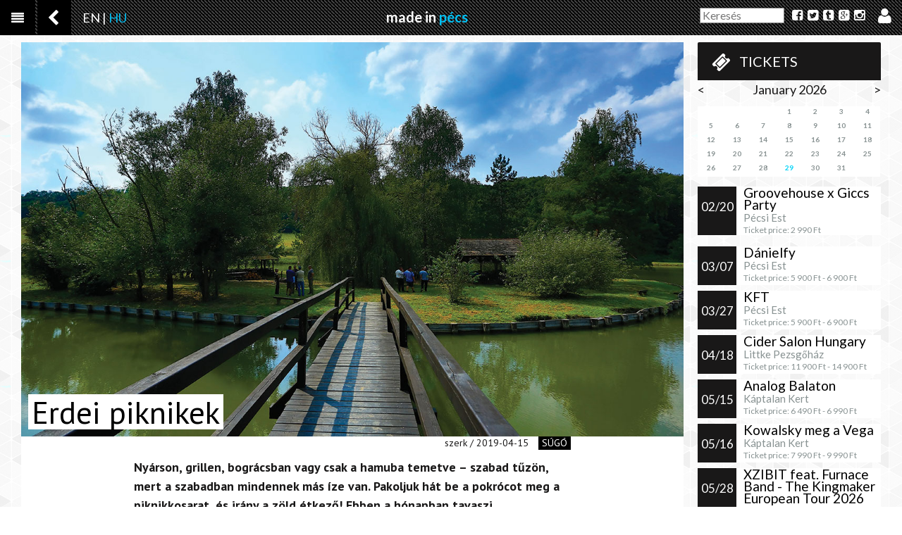

--- FILE ---
content_type: text/html; charset=UTF-8
request_url: https://madeinpecs.hu/sugo/erdei-piknikek
body_size: 3581
content:
<!DOCTYPE html>
<html lang="">
    <head>
        <meta charset="utf-8">
        <meta name="viewport" content="width=device-width, initial-scale=1">

        <!-- CSRF Token -->
        <meta name="csrf-token" content="qYyATH0dfWfOTHsMmX389teCMhAUwnCfSatB95gO">

        <title>Erdei piknikek</title>
        <meta name="description" content="Nyárson, grillen, bográcsban vagy csak a hamuba temetve – szabad tűzön, mert a szabadban mindennek más íze van. Pakoljuk hát be a pokrócot meg a piknikkosarat, és irány a zöld étkező! Ebben a hónapban tavaszi kitelepülésekhez ajánlunk ideális erdei h...">

        <!-- Fonts -->
        <link rel="dns-prefetch" href="https://fonts.gstatic.com">
        <link href="https://fonts.googleapis.com/css?family=PT+Sans:400,700,400italic&amp;subset=latin,latin-ext" rel="stylesheet" type="text/css">
        <link href="https://fonts.googleapis.com/css?family=Lato:700,400&amp;subset=latin,latin-ext" rel="stylesheet" type="text/css">

        <link href="/font-awesome/css/font-awesome.css" rel="stylesheet">
        <!-- Styles -->
        <link href="https://madeinpecs.hu/css/bootstrap.min.css" rel="stylesheet">
        <link href="https://madeinpecs.hu/css/perfect-scrollbar.min.css" rel="stylesheet">
        <link href="https://madeinpecs.hu/css/plugins/toastr/toastr.min.css" rel="stylesheet">
        <link href="https://madeinpecs.hu/css/app.css" rel="stylesheet"> 
				<meta property="og:image" content="https://madeinpecs.hu/files/2019/04/tura-nagyjpg-20190415104734">
				    </head>
    <body>
            <nav class="header">
            <!-- mobilon -->
            <div class="d-block d-md-none">
                <div class="row pr-0 mr-0">
                    <div class="col-4"></div>
                    <div class="col-4 text-center title">
                        <a class="navbar-brand" href="https://madeinpecs.hu">made in <span class="text-lightblue">pécs</span></a>
                    </div>
                    <div class="col-4 text-right">
                        <div class="cart-timer pull-left"></div>
                        <a href="https://madeinpecs.hu/lang/en" class="ml-3  text-white">EN</a>
                        | <a href="https://madeinpecs.hu/lang/hu" class="text-lightblue">HU</a>
                    </div>
                </div>
                <div class="row pr-0 mr-0">
                    <div class="col-4">
                        <button class="menu-btn left-menu-btn" type="button"><i class="fa fa-align-justify fa-sm"></i></button>
                                                <a class="back-btn" href="https://madeinpecs.hu">
                            <i class="fa fa-chevron-left fa-lg text-white"></i>
                        </a>
                                            </div>
                    <div class="col-6">
                        <form class="mt-2 search-form" method="get" action="https://madeinpecs.hu/kereses">
                            <input type="hidden" name="_token" value="qYyATH0dfWfOTHsMmX389teCMhAUwnCfSatB95gO">                            <input type="text" name="k" placeholder="Keresés">
                        </form>
                    </div>
                    <div class="col-2 text-right px-4 pt-3">
                        <a class="user-menu-btn ml-3" href="#"><i class="fa fa-user fa-lg text-white"></i></a>
                    </div>
                </div>
            </div>    
            <!-- /mobilon -->
            <!-- monitorom -->
            <div class=" d-none d-md-block">
                <div class="row p-0 m-0">
                    <div class="col-md-5  p-0">
                        <button class="menu-btn left-menu-btn" type="button" id=""><i class="fa fa-align-justify fa-sm"></i></button>

                                                <a class="back-btn" href="https://madeinpecs.hu">
                            <i class="fa fa-chevron-left fa-lg text-white"></i>
                        </a>
                        
                        <a href="https://madeinpecs.hu/lang/en" class="ml-3  text-white">EN</a>
                        | <a href="https://madeinpecs.hu/lang/hu" class="text-lightblue">HU</a>
                    </div>

                    <div class="col-md-2 title pt-1">
                        <a class="navbar-brand" href="https://madeinpecs.hu">made in <span class="text-lightblue">pécs</span></a>
                    </div>
                    <div class="col-md-5 pl-5 pt-2 text-right">
                        <div class="pull-left cart-timer"></div>
                        <form class="d-inline mr-2 search-form" method="get" action="https://madeinpecs.hu/kereses">
                            <input type="text" name="k" placeholder="Keresés" value="">
                        </form>
                        <div class="d-none d-md-inline">
                            <a href="https://www.facebook.com/MadeInPecs" target="_blank">
                                <i class="fa fa-facebook-square text-white"></i></a>
                            <a class="ml-1" href="https://twitter.com/madeinpecs" target="_blank"><i class="fa fa-twitter-square text-white"></i></a>
                            <a class="ml-1" href="https://madeinpecs.tumblr.com/" target="_blank"><i class="fa fa-tumblr-square text-white"></i></a>
                            <a class="ml-1" href="https://plus.google.com/+MadeinpecsHu/posts" target="_blank"><i class="fa fa-google-plus-square text-white"></i></a>
                            <a class="ml-1" href="https://instagram.com/madeinpecs" target="_blank"><i class="fa fa-instagram text-white"></i></a>

                        </div>
                        <a class="ml-3 user-menu-btn" href="#" ><i class="fa fa-user fa-lg text-white"></i></a>
                    </div>
                </div>
            </div>
            <!-- /monitorom -->
        </nav>

        <div id="left-menu" class="d-none">
            <ul class="list-unstyled">
                                <li>
                    <a href="https://madeinpecs.hu/etelital">
                        ételital
                    </a>
                </li>
                                <li>
                    <a href="https://madeinpecs.hu/film">
                        film
                    </a>
                </li>
                                <li>
                    <a href="https://madeinpecs.hu/lokal">
                        lokál
                    </a>
                </li>
                                <li>
                    <a href="https://madeinpecs.hu/sugo">
                        súgó
                    </a>
                </li>
                                <li>
                    <a href="https://madeinpecs.hu/zene">
                        zene
                    </a>
                </li>
                                
                <li>
                    <a href="https://madeinpecs.hu/kapcsolat">
                        kapcsolat
                    </a>
                </li>
            </ul>
        </div>
        <div id="user-menu" class="d-none">
            <ul class="list-unstyled">
                                <li><a class="" href="https://madeinpecs.hu/login">Login</a></li>
                <li><a class="" href="https://madeinpecs.hu/register">Register</a></li>
                            </ul>
        </div>
        <div class="main-container">
            <div class="center ">
                <div class="sidebar">
                    <div class="jegyvasarlas">          
    <a class="title" href="https://madeinpecs.mytix.hu"><i class="fa fa-ticket text-white fa-lg"></i> <span class="px-2">Tickets</span></a>
    <div id="naptar">
    </div>
    <div class="termekek" id="sidebar-events" style="height:1000px;"> 
        <div class="text-center"><i class="fa fa-spinner fa-spin"></i></div>
    </div>
</div>
                </div>
                <div class="content">
                    

                    <div class="cikk">
    <div class="banner">
        <!--banner -->
    </div>
    <div class="kep">
        <div class="title" itemprop="name">
            <span class="poz4" 
                  style="font-size:45px">Erdei piknikek
            </span>
        </div>
        <img src="https://madeinpecs.hu/files/2019/04/tura-nagyjpg-20190415104734" itemprop="image" alt="Erdei piknikek"/>
    </div>
    <div class="cikk-center">
        <div class="author">szerk / 2019-04-15
            <a href="sugo" class="cat-label">súgó</a>
        </div>
        <div class="desc" itemprop="description">Nyárson, grillen, bográcsban vagy csak a hamuba temetve – szabad tűzön, mert a szabadban mindennek más íze van. Pakoljuk hát be a pokrócot meg a piknikkosarat, és irány a zöld étkező! Ebben a hónapban tavaszi kitelepülésekhez ajánlunk ideális erdei helyszíneket, és emlékeztetünk rá: a tűz jó szolga, de rossz mester.</div>
        <div class="text">
            <p><span style="font-size: 20px;"><strong>Ésszel tüzelj!</strong></span></p>
<p>A gondatlanul meggyújtott vagy nem megfelelően eloltott tüzek erdők, rétek és rengeteg élőlény pusztulását okozhatják. Erdőben csak a kiépített tűzrakó helyeken szabad gyújtogatni, kivéve, ha tűzgyújtási tilalom van érvényben. A tüzet sose hagyjuk őrizetlenül, és ha továbbállunk, mindig győződjünk meg róla, valóban kialudt-e! És még valami: szemét dolog a tűzrakó helyet szemetesnek használni, a legjobb, ha magaddal viszed a hulladékot.</p>
<p><span style="font-size: 20px;"><strong>Hotspotok</strong></span></p>
<p>A Viki pihenő tavaly ősszel újult meg. A bivakolásra is alkalmas, nyitott házikó mellett masszív asztalok és padok vannak, de a tűzrakó helyet is kényelmesen körbeülhetjük. A pihenőt Pécsvárad és Püspökszentlászló irányából, vagy Hosszúhetény felől lehet elérni.</p>
<p>Igazi gyöngyszem a Sásd felől megközelíthető Alsókövesdi tó. A fahídon átkelve csinos kis sziget várja a piknikezőket padokkal, asztalokkal, tágas esőbeállóval.</p>
<p><span style="font-size: 20px;"><strong>Szállás tipp</strong></span></p>
<p><strong>Büdöskúti kulcsosház</strong> | 12 férőhely, sparhelt, víz a ház melletti forrásból, akkus led világítás, külső wc, cserép- és vaskályhával fűthető ház Remete-rét és Orfű között. További erdei szálláshelyek: <a href="http://mecsekerdo.hu/">mecsekerdo.hu</a></p>
<p> </p>
        </div>

        <div class="">
    <span class="social-text bg-black">megosztom</span>
    <a href="https://www.facebook.com/sharer/sharer.php?u=https%3A//madeinpecs.hu/sugo/erdei-piknikek" target="_blank">
        <i class="fa fa-facebook-square fa-lg text-black"></i></a>
    <a href="https://twitter.com/home?status=https%3A//madeinpecs.hu/sugo/erdei-piknikek" target="_blank">
        <i class="fa fa-twitter-square fa-lg text-black"></i></a>
    <a href="https://plus.google.com/share?url=https%3A//madeinpecs.hu/sugo/erdei-piknikek" target="_blank">
        <i class="fa fa-google-plus-square fa-lg text-black"></i></a>
</div>        <div class="d-flex bd-highlight align-items-center">
    <div class="py-2 pr-2 flex-shrink-1 bd-highlight"> <i class="fa fa-plus-circle fa-3x" aria-hidden="true"></i>
    </div>
    <div class=" w-100 bd-highlight border" 
         style="height:5px;border:none;color:#000;background-color:#000; padding: 1px;">
    </div>
</div>
<div class="ajanlo">
            <div class="artic" style="background-image: url(https://madeinpecs.hu/files/2021/09/1esjpg-20210923133529);">
        <div class="cat cat-label">zene</div>
        <div class="tit"><span>30Y</span></div>
        <a href="https://madeinpecs.hu/zene/30y-kaptalan-kert">&nbsp;</a>
    </div>
        <div class="artic" style="background-image: url(https://madeinpecs.hu/files/2022/11/1esjpg-20221125120719);">
        <div class="cat cat-label">zene</div>
        <div class="tit"><span>Szenes 50</span></div>
        <a href="https://madeinpecs.hu/zene/szenes-50">&nbsp;</a>
    </div>
        <div class="artic" style="background-image: url(/files/2019/02/88470_meztelen_julia_cimlapra.jpg);">
        <div class="cat cat-label">film</div>
        <div class="tit"><span>Meztelen Juliet</span></div>
        <a href="https://madeinpecs.hu/film/meztelen-juliet">&nbsp;</a>
    </div>
    </div>    </div>
</div>
                </div>
            </div>
        </div>
        <div class="clearfix"></div>
        <nav class="footer">
            <div class="container">
                <div class="py-3">
                    <span class="px-2">&copy; made in pécs városmagazin</span> 
                    <a href="https://madeinpecs.hu/aszf" class="px-2">ÁSZF</a> 
                    <a href="https://madeinpecs.hu/adatkezeles" class="px-2">adatkezelés</a> 
                    <a href="https://madeinpecs.hu/impresszum" class="px-2">impresszum</a> 
                    <a href="https://madeinpecs.hu/jogi-nyilatkozat" class="px-2">jogi nyilatkozat</a> 
                    <a href="/mip_kiajanlo_2023.pdf" target="_blank" class="px-2">médiaajánlat</a>
                </div>
            </div>
        </nav>
        <!-- Scripts -->
        <script src="https://madeinpecs.hu/js/jquery-3.3.1.min.js"></script>
        <script src="https://madeinpecs.hu/js/popper.min.js"></script>
        <script src="https://madeinpecs.hu/js/bootstrap.min.js"></script>
        <script src="/js/plugins/datapicker/bootstrap-datepicker.js"></script>
        <script src="/js/plugins/datapicker/bootstrap-datepicker.hu.js"></script>
        <script src="/js/plugins/bootstrap-confirmation/bootstrap-confirmation.js"></script>
        <script src="/js/plugins/toastr/toastr.min.js"></script>
        <script src="/js/perfect-scrollbar.min.js"></script>
        <script src="/js/ajaxhandlerFront.js"></script>

        <script src="https://madeinpecs.hu/js/app.js"></script>
            </body>

</html>

--- FILE ---
content_type: text/html; charset=UTF-8
request_url: https://madeinpecs.hu/calendar
body_size: 1140
content:
<div class="naptar_head">
    <span class="honap_nev" data-cyear="2026" data-cmonth="01">
        <span class="calendar-btn left" data-way="prev">&lt;</span>
        January 2026 
        <span class="calendar-btn right" data-way="next">&gt;</span>
    </span>
</div>
<ul class="naptar list-unstyled">
    
     
    <li>&nbsp;</li>
     
    <li>&nbsp;</li>
     
    <li>&nbsp;</li>
    
    
    
     
    
        <li class=""> 1</li>
        
         
    
        <li class=""> 2</li>
        
         
    
        <li class=""> 3</li>
        
         
    
        <li class=""> 4</li>
        
         
    
        <li class=""> 5</li>
        
         
    
        <li class=""> 6</li>
        
         
    
        <li class=""> 7</li>
        
         
    
        <li class=""> 8</li>
        
         
    
        <li class=""> 9</li>
        
         
    
        <li class=""> 10</li>
        
         
    
        <li class=""> 11</li>
        
         
    
        <li class=""> 12</li>
        
         
    
        <li class=""> 13</li>
        
         
    
        <li class=""> 14</li>
        
         
    
        <li class=""> 15</li>
        
         
    
        <li class=""> 16</li>
        
         
    
        <li class=""> 17</li>
        
         
    
        <li class=""> 18</li>
        
         
    
        <li class=""> 19</li>
        
         
    
        <li class=""> 20</li>
        
         
    
        <li class=""> 21</li>
        
         
    
        <li class=""> 22</li>
        
         
    
        <li class=""> 23</li>
        
         
    
        <li class=""> 24</li>
        
         
    
        <li class=""> 25</li>
        
         
    
        <li class=""> 26</li>
        
         
    
        <li class=""> 27</li>
        
         
    
        <li class=""> 28</li>
        
         
    
        <li class="today"> 29</li>
        
         
    
        <li class=""> 30</li>
        
         
    
        <li class=""> 31</li>
        
        
     
     
    <li>&nbsp;</li>
        </ul>